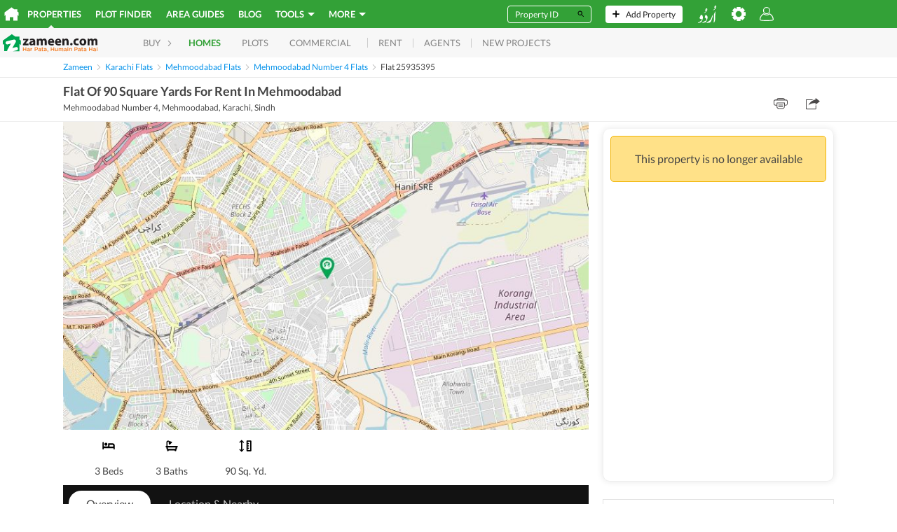

--- FILE ---
content_type: text/html; charset=utf-8
request_url: https://www.google.com/recaptcha/api2/aframe
body_size: 266
content:
<!DOCTYPE HTML><html><head><meta http-equiv="content-type" content="text/html; charset=UTF-8"></head><body><script nonce="WwZf2mdTcwlwgllYGAAz2g">/** Anti-fraud and anti-abuse applications only. See google.com/recaptcha */ try{var clients={'sodar':'https://pagead2.googlesyndication.com/pagead/sodar?'};window.addEventListener("message",function(a){try{if(a.source===window.parent){var b=JSON.parse(a.data);var c=clients[b['id']];if(c){var d=document.createElement('img');d.src=c+b['params']+'&rc='+(localStorage.getItem("rc::a")?sessionStorage.getItem("rc::b"):"");window.document.body.appendChild(d);sessionStorage.setItem("rc::e",parseInt(sessionStorage.getItem("rc::e")||0)+1);localStorage.setItem("rc::h",'1768750731867');}}}catch(b){}});window.parent.postMessage("_grecaptcha_ready", "*");}catch(b){}</script></body></html>